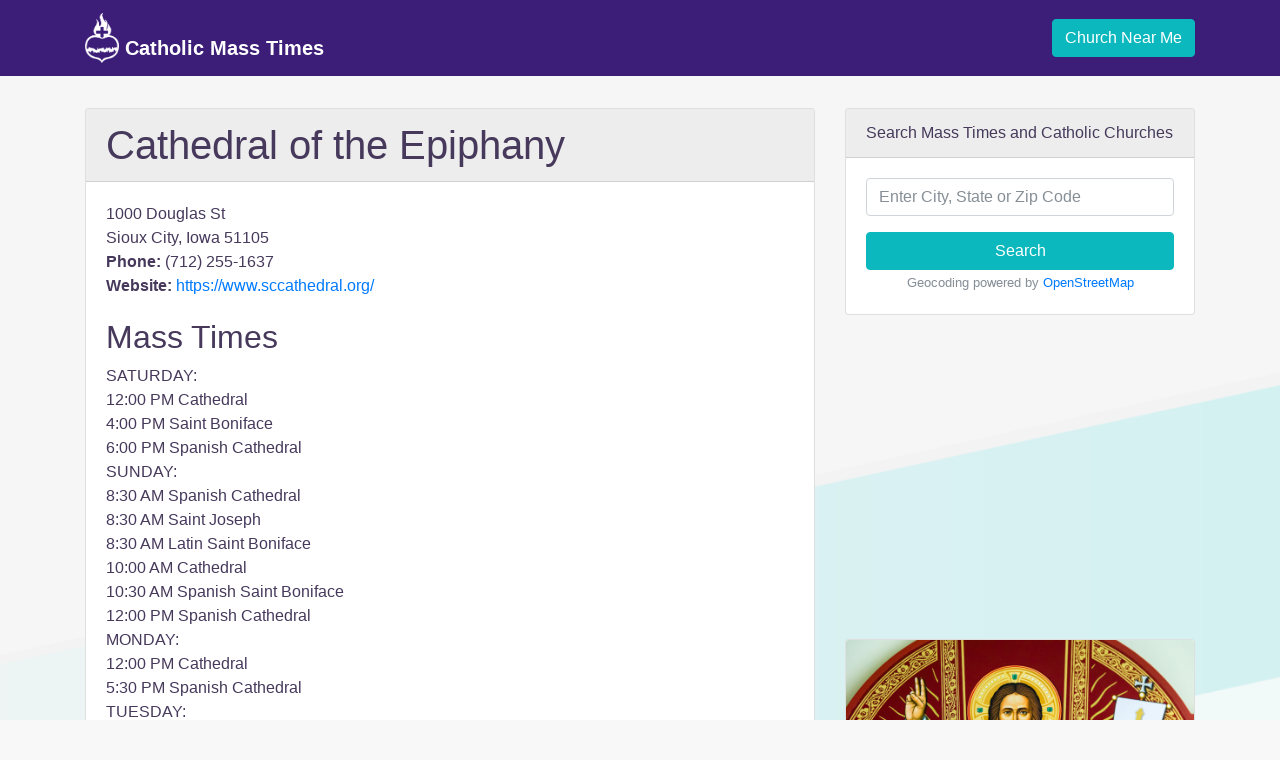

--- FILE ---
content_type: text/html; charset=utf-8
request_url: https://catholicmasstime.org/church/cathedral-of-the-epiphany/2552/
body_size: 6156
content:

<!DOCTYPE html>
<html lang="en">
    <head>
        <!-- Required meta tags -->
        <meta charset="utf-8">
        <meta name="viewport" content="width=device-width, initial-scale=1, shrink-to-fit=no">
        <meta name="description" content="Mass times and detailed church information for Cathedral of the Epiphany located in Sioux City, Iowa.">

        <!-- Favicon -->
        

        <link rel="icon" type="image/png" sizes="32x32" href="/favicon-32x32.png">
        <link rel="icon" type="image/png" sizes="16x16" href="/favicon-16x16.png">
        <link async rel="manifest" href="/site.webmanifest">
        <link rel="mask-icon" href="/safari-pinned-tab.svg" color="#5bbad5">
        <meta name="msapplication-TileColor" content="#da532c">
        <meta name="theme-color" content="#ffffff">

        <title>Cathedral of the Epiphany Mass Times - Sioux City, Iowa</title>

        <!-- Bootstrap CSS -->
        <link rel="stylesheet" href="https://maxcdn.bootstrapcdn.com/bootstrap/4.0.0-beta.3/css/bootstrap.min.css" integrity="sha384-Zug+QiDoJOrZ5t4lssLdxGhVrurbmBWopoEl+M6BdEfwnCJZtKxi1KgxUyJq13dy" crossorigin="anonymous">
        <link rel="stylesheet" href="/static/css/main.css?v=1.3">

        <link rel="canonical" href="https://catholicmasstime.org/church/cathedral-of-the-epiphany/2552/">
        
    
    <script async src="//pagead2.googlesyndication.com/pagead/js/adsbygoogle.js"></script>
    

    <!-- Adsense - Ad blocking recovery tag -->
    <script async src="https://fundingchoicesmessages.google.com/i/pub-0717922365881117?ers=1" nonce="V_8mOgnLtJEjwVACdTYAKQ"></script><script nonce="V_8mOgnLtJEjwVACdTYAKQ">(function() {function signalGooglefcPresent() {if (!window.frames['googlefcPresent']) {if (document.body) {const iframe = document.createElement('iframe'); iframe.style = 'width: 0; height: 0; border: none; z-index: -1000; left: -1000px; top: -1000px;'; iframe.style.display = 'none'; iframe.name = 'googlefcPresent'; document.body.appendChild(iframe);} else {setTimeout(signalGooglefcPresent, 0);}}}signalGooglefcPresent();})();</script>


        
            
                <!-- Global site tag (gtag.js) - Google Analytics -->
                <script async src="https://www.googletagmanager.com/gtag/js?id=UA-292750-4"></script>
                <script>
                    window.dataLayer = window.dataLayer || [];
                    function gtag(){dataLayer.push(arguments);}
                    gtag('js', new Date());

                    gtag('config', 'UA-292750-4');
                </script>
            
        
    </head>
    <body class=" church-detail">
        
            
<nav class="navbar navbar-expand-md navbar-dark">
    <div class="container">
        <a class="navbar-brand" href="/">
            <img src="/static/img/logo_light.png" height="50" class="d-inline-block align-bottom" alt="Catholic Mass Time Logo">
            Catholic Mass Times
        </a>
        <button class="navbar-toggler" type="button" data-toggle="collapse" data-target="#navbarNavDropdown" aria-controls="navbarNavDropdown" aria-expanded="false" aria-label="Toggle navigation">
            <span class="navbar-toggler-icon"></span>
        </button>
        <div class="collapse navbar-collapse justify-content-end" id="navbarNavDropdown">
            <a class="geo btn btn-primary" href="#">
                Church Near Me
            </a>
        </div>
    </div>
</nav>

        

        
            <div class="container messages">
            
            </div>

            <div class="geo-error alert alert-danger" style="display:none;"></div>
        

        
<div class="container">
    <div class="row">
        <div class="col-lg-8">
            <!-- Viewable below lg display -->
            <div class="d-lg-none">
                <div class="card">
    <div class="card-body text-center">
        <a class="geo btn btn-primary btn-lg" href="#">Find Mass Times Near Me &raquo;</a>
    </div>
</div>

            </div>

            <div class="card">
                <h1 class="church-name card-header">Cathedral of the Epiphany</h1>
                <div class="card-body">
                    <div id="church-address">
                        1000 Douglas St<br />
                        Sioux City, Iowa 51105<br />
                        <strong>Phone:</strong> (712) 255-1637<br />
                        
                        <strong>Website:</strong> <a target="_blank" rel="nofollow" href="https://www.sccathedral.org/">https://www.sccathedral.org/</a><br />
                    </div>

                    <div id="church-mass-times">
                        <h2>Mass Times</h2>
                        <p>SATURDAY:<br />12:00 PM Cathedral<br />4:00 PM Saint Boniface<br />6:00 PM Spanish Cathedral<br />SUNDAY:<br />8:30 AM Spanish Cathedral<br />8:30 AM Saint Joseph<br />8:30 AM Latin Saint Boniface<br />10:00 AM Cathedral<br />10:30 AM Spanish Saint Boniface<br />12:00 PM Spanish Cathedral<br />MONDAY:<br />12:00 PM Cathedral<br />5:30 PM Spanish Cathedral<br />TUESDAY:<br />12:00 PM Cathedral<br />5:30 PM Spanish Cathedral<br />WEDNESDAY:<br />12:00 PM Cathedral<br />5:30 PM Spanish Cathedral<br />THURSDAY:<br />12:00 PM Cathedral<br />5:30 PM Spanish Cathedral<br />FRIDAY:<br />12:00 PM Cathedral<br />5:30 PM Spanish Cathedral</p>

<p>Confession</p>

<p>SUNDAY<br />7:45 AM to 8:15 AM Cathedral<br />7:45 AM to 8:15 AM Saint Boniface<br />7:45 AM to 8:15 AM Saint Joseph<br />MONDAY:<br />4:30 PM to 5:15 PM Cathedral<br />TUESDAY:<br />4:30 PM to 5:15 PM Cathedral<br />WEDNESDAY:<br />4:30 PM to 5:15 PM Cathedral<br />THURSDAY:<br />4:30 PM to 5:15 PM Cathedral<br />FRIDAY:<br />11:15 AM to 11:45 AM Cathedral<br />4:30 PM to 5:30 PM Cathedral<br />SATURDAY:<br />3:00 PM to 3:45 PM Saint Boniface<br />5:00 PM to 5:45 PM Cathedral</p>
                    </div>

                    <div class="alert alert-success">
                        <p class="mb-0">Looking for today's <a href="/daily-readings/">Mass readings</a>.</p>
                    </div>

                    <p class="text-center">  
                        <a class="btn btn-lg btn-primary" href="edit" rel="nofollow">Update Church Info &raquo;</a>
                    </p>
                </div>
            </div><!-- /card -->

            
            <div class="adsense text-center" >
                <!-- CatholicMassTime.org - Church Detail - Center - Below Mass Times - All -->
                <ins class="adsbygoogle"
                     style="display:block"
                     data-ad-client="ca-pub-0717922365881117"
                     data-ad-slot="8430468602"
                     data-ad-format="rectangle"
                     data-full-width-responsive="true"></ins>
                <script>
                    (adsbygoogle = window.adsbygoogle || []).push({});
                </script>
            </div>
            

            


            
            <div id="map-object-detail" class="embed-responsive embed-responsive-16by9">
                <iframe class="embed-responsive-item" src="https://www.google.com/maps/embed/v1/view?key=AIzaSyAT8ovWG6KqTwty6niltewcMrdgIT22aqc&center=42.500827000,-96.406432000&zoom=18&maptype=roadmap"></iframe>
            </div>
            

            <div class="card">
                <h2 class="card-header">Liturgical Calendar</h2>
                <div class="card-body">
                    
<div class="row">
    
    <div class="col">
        <table class="table">
            <tbody>
                
                <tr>
                    <td>3rd</td>
                    <td class="d-none d-sm-table-cell">Tuesday</td>
                    <td>
                        
                        <div>
                            <span class="liturgical-calendar-celebration white">&nbsp;</span>
                            Saint Ansgar, bishop
                        </div>
                        
                        <div>
                            <span class="liturgical-calendar-celebration red">&nbsp;</span>
                            Saint Blase, bishop and martyr
                        </div>
                        
                        <div>
                            <span class="liturgical-calendar-celebration green">&nbsp;</span>
                            Tuesday, 4th week in Ordinary Time
                        </div>
                        
                    </td>
                </tr>
                
                <tr>
                    <td>4th</td>
                    <td class="d-none d-sm-table-cell">Wednesday</td>
                    <td>
                        
                        <div>
                            <span class="liturgical-calendar-celebration green">&nbsp;</span>
                            Wednesday, 4th week in Ordinary Time
                        </div>
                        
                    </td>
                </tr>
                
                <tr>
                    <td>5th</td>
                    <td class="d-none d-sm-table-cell">Thursday</td>
                    <td>
                        
                        <div>
                            <span class="liturgical-calendar-celebration red">&nbsp;</span>
                            Saint Agatha, virgin and martyr
                        </div>
                        
                    </td>
                </tr>
                
                <tr>
                    <td>6th</td>
                    <td class="d-none d-sm-table-cell">Friday</td>
                    <td>
                        
                        <div>
                            <span class="liturgical-calendar-celebration red">&nbsp;</span>
                            Saints Paul Miki and companions, martyrs
                        </div>
                        
                    </td>
                </tr>
                
                <tr>
                    <td>7th</td>
                    <td class="d-none d-sm-table-cell">Saturday</td>
                    <td>
                        
                        <div>
                            <span class="liturgical-calendar-celebration white">&nbsp;</span>
                            The Memorial of the Blessed Virgin Mary on Saturday
                        </div>
                        
                        <div>
                            <span class="liturgical-calendar-celebration green">&nbsp;</span>
                            Saturday, 4th week in Ordinary Time
                        </div>
                        
                    </td>
                </tr>
                
                <tr>
                    <td>8th</td>
                    <td class="d-none d-sm-table-cell">Sunday</td>
                    <td>
                        
                        <div>
                            <span class="liturgical-calendar-celebration green">&nbsp;</span>
                            5th Sunday in Ordinary Time
                        </div>
                        
                    </td>
                </tr>
                
                <tr>
                    <td>9th</td>
                    <td class="d-none d-sm-table-cell">Monday</td>
                    <td>
                        
                        <div>
                            <span class="liturgical-calendar-celebration green">&nbsp;</span>
                            Monday, 5th week in Ordinary Time
                        </div>
                        
                    </td>
                </tr>
                
                <tr>
                    <td>10th</td>
                    <td class="d-none d-sm-table-cell">Tuesday</td>
                    <td>
                        
                        <div>
                            <span class="liturgical-calendar-celebration white">&nbsp;</span>
                            Saint Scholastica, virgin
                        </div>
                        
                    </td>
                </tr>
                
            </tbody>
        </table>
    </div>
    
</div>

                </div>
            </div><!-- /card -->
        </div>

        <div class="col-lg-4">
            <div class="card">
    <div class="card-header">
        Search Mass Times and Catholic Churches
    </div>
    <div class="card-body text-center">
        <form class="form" action="/church/search/" method="get">
            <div class="form-group">
                <input type="text" name="q" required="required" id="id_q" title="" class="form-control" placeholder="Enter City, State or Zip Code">
            </div>
            <button type="submit" class="btn btn-primary btn-block">Search</button>
        </form>
        <p class="card-text"><small class="text-muted">Geocoding powered by <a rel="nofollow" target="_blank" href="https://www.openstreetmap.org/copyright">OpenStreetMap</a></small></p>
    </div>
</div>


            

            
            <div class="adsense adsense-church-detail-right d-none d-lg-block">
                <!-- CatholicMassTime.org - Church Detail - Right Column Responsive -->
                <ins class="adsbygoogle d-none d-lg-block"
                     data-ad-client="ca-pub-0717922365881117"
                     data-ad-slot="9411372854"
                     data-ad-format="auto"></ins>
                <script>
                    (adsbygoogle = window.adsbygoogle || []).push({});
                </script>
            </div>
            

            
            <div class="card">
                <img class="card-img-top" src="/media/bible-verse/eCatholic-stock-photo-115.jpg">
                <div class="card-body">
                    <blockquote class="blockquote text-center">
                        <p class="mb-0">Be strong and of good courage, do not fear or be in dread of them: for it is the LORD your God who goes with you; he will not fail you or forsake you.</p>
                        
                            <footer class="blockquote-footer">Deuteronomy 31:6</footer>
                        
                    </blockquote>
                </div>
            </div>
            


            <div class="card bg-light mb-3">
    <div class="card-header">Daily Mass Readings</div>
    <div class="card-body">
        <div class="card-text list-group list-group-flush">
            
            <div class="list-group-item bg-light">
                <div>
                    <a href="/daily-readings/">
                        Tuesday of the Fourth Week in Ordinary Time
                    </a>
                </div>
                <div>
                    <small class="text-muted">Feb. 3, 2026</small>
                </div>
            </div>
            
            <div class="list-group-item bg-light">
                <div>
                    <a href="/daily-readings/2448/">
                        Feast of the Presentation of the Lord
                    </a>
                </div>
                <div>
                    <small class="text-muted">Feb. 2, 2026</small>
                </div>
            </div>
            
            <div class="list-group-item bg-light">
                <div>
                    <a href="/daily-readings/2447/">
                        Fourth Sunday in Ordinary Time
                    </a>
                </div>
                <div>
                    <small class="text-muted">Feb. 1, 2026</small>
                </div>
            </div>
            
            <div class="list-group-item bg-light">
                <div>
                    <a href="/daily-readings/2446/">
                        Memorial of Saint John Bosco, Priest
                    </a>
                </div>
                <div>
                    <small class="text-muted">Jan. 31, 2026</small>
                </div>
            </div>
            
            <div class="list-group-item bg-light">
                <div>
                    <a href="/daily-readings/2445/">
                        Friday of the Third Week of Ordinary Time
                    </a>
                </div>
                <div>
                    <small class="text-muted">Jan. 30, 2026</small>
                </div>
            </div>
            
            <div class="list-group-item bg-light">
                <div>
                    <a href="/daily-readings/2444/">
                        Thursday of the Third Week in Ordinary Time
                    </a>
                </div>
                <div>
                    <small class="text-muted">Jan. 29, 2026</small>
                </div>
            </div>
            
            <div class="list-group-item bg-light">
                <div>
                    <a href="/daily-readings/2443/">
                        Memorial of Saint Thomas Aquinas, Priest and Doctor of the Church
                    </a>
                </div>
                <div>
                    <small class="text-muted">Jan. 28, 2026</small>
                </div>
            </div>
            
        </div><!-- /card-text -->
    </div><!-- /card-body -->
</div><!-- /card -->


            <div class="card bg-light mb-3 nearby">
    <div class="card-header">Nearby Churches</div>
    <div class="card-body">
        <div class="card-text list-group list-group-flush">
            
            <div class="list-group-item bg-light">
                <div class="d-flex justify-content-between align-items-center">
                    <a href="/church/st-joseph-church/4123/">
                        Saint Joseph Church
                    </a>
                    <span class="distance">0.5 mi.</span>
                </div>
                <div class="address">
                    1112 8th Street
                    <br>
                    Sioux City, Iowa 51105
                </div>
            </div>
            
            <div class="list-group-item bg-light">
                <div class="d-flex justify-content-between align-items-center">
                    <a href="/church/st-boniface-church/3610/">
                        Saint Boniface Church
                    </a>
                    <span class="distance">0.6 mi.</span>
                </div>
                <div class="address">
                    703 W 5th St
                    <br>
                    Sioux City, Iowa 51103
                </div>
            </div>
            
            <div class="list-group-item bg-light">
                <div class="d-flex justify-content-between align-items-center">
                    <a href="/church/blessed-sacrament/2521/">
                        Holy Cross Blessed Sacrament
                    </a>
                    <span class="distance">1.5 mi.</span>
                </div>
                <div class="address">
                    3012 Jackson Street
                    <br>
                    Sioux City, Iowa 51104
                </div>
            </div>
            
            <div class="list-group-item bg-light">
                <div class="d-flex justify-content-between align-items-center">
                    <a href="/church/st-michael/14000/">
                        St. Michael
                    </a>
                    <span class="distance">1.7 mi.</span>
                </div>
                <div class="address">
                    1405 First Ave.
                    <br>
                    South Sioux City, Nebraska 68776
                </div>
            </div>
            
            <div class="list-group-item bg-light">
                <div class="d-flex justify-content-between align-items-center">
                    <a href="/church/briar-cliff-university/17633/">
                        Our Lady of Grace - Briar Cliff University
                    </a>
                    <span class="distance">2.0 mi.</span>
                </div>
                <div class="address">
                    3303 Rebecca Street
                    <br>
                    Sioux City, Iowa 51104-2100
                </div>
            </div>
            
            <div class="list-group-item bg-light">
                <div class="d-flex justify-content-between align-items-center">
                    <a href="/church/st-michael-church/4573/">
                        Holy Cross Parish St. Michael Church
                    </a>
                    <span class="distance">2.6 mi.</span>
                </div>
                <div class="address">
                    2223 Indian Hills Dr
                    <br>
                    Sioux City, Iowa 51104
                </div>
            </div>
            
            <div class="list-group-item bg-light">
                <div class="d-flex justify-content-between align-items-center">
                    <a href="/church/immaculate-conception/2864/">
                        Immaculate Conception of Mater Dei Parish
                    </a>
                    <span class="distance">2.7 mi.</span>
                </div>
                <div class="address">
                    1212 Morningside Ave
                    <br>
                    Sioux City, Iowa 51106
                </div>
            </div>
            
            <div class="list-group-item bg-light">
                <div class="d-flex justify-content-between align-items-center">
                    <a href="/church/sacred-heart-church/3295/">
                        Sacred Heart Church
                    </a>
                    <span class="distance">3.7 mi.</span>
                </div>
                <div class="address">
                    5000 Military Rd
                    <br>
                    Sioux City, Iowa 51103
                </div>
            </div>
            
            <div class="list-group-item bg-light">
                <div class="d-flex justify-content-between align-items-center">
                    <a href="/church/nativity-church/3006/">
                        Nativity Church of Mater Dei Parish
                    </a>
                    <span class="distance">4.3 mi.</span>
                </div>
                <div class="address">
                    4241 Natalia Way
                    <br>
                    Sioux City, Iowa 51106
                </div>
            </div>
            
            <div class="list-group-item bg-light">
                <div class="d-flex justify-content-between align-items-center">
                    <a href="/church/st-patrick-church/19534/">
                        St. Patrick Church
                    </a>
                    <span class="distance">8.8 mi.</span>
                </div>
                <div class="address">
                    119 E. Elk St.
                    <br>
                    Jackson, Nebraska 68743
                </div>
            </div>
            
        </div><!-- /card-text -->
    </div><!-- /card-body -->
</div><!-- /card -->

        </div>
    </div>
</div>


        
            <div class="states">
    <div class="container">
        <h3>Catholic Churches by State</h3>
        
            <a href="/church/state/alabama/">AL</a>
        
            <a href="/church/state/alaska/">AK</a>
        
            <a href="/church/state/arizona/">AZ</a>
        
            <a href="/church/state/arkansas/">AR</a>
        
            <a href="/church/state/california/">CA</a>
        
            <a href="/church/state/colorado/">CO</a>
        
            <a href="/church/state/connecticut/">CT</a>
        
            <a href="/church/state/delaware/">DE</a>
        
            <a href="/church/state/district-of-columbia/">DC</a>
        
            <a href="/church/state/florida/">FL</a>
        
            <a href="/church/state/georgia/">GA</a>
        
            <a href="/church/state/hawaii/">HI</a>
        
            <a href="/church/state/idaho/">ID</a>
        
            <a href="/church/state/illinois/">IL</a>
        
            <a href="/church/state/indiana/">IN</a>
        
            <a href="/church/state/iowa/">IA</a>
        
            <a href="/church/state/kansas/">KS</a>
        
            <a href="/church/state/kentucky/">KY</a>
        
            <a href="/church/state/louisiana/">LA</a>
        
            <a href="/church/state/maine/">ME</a>
        
            <a href="/church/state/maryland/">MD</a>
        
            <a href="/church/state/massachusetts/">MA</a>
        
            <a href="/church/state/michigan/">MI</a>
        
            <a href="/church/state/minnesota/">MN</a>
        
            <a href="/church/state/mississippi/">MS</a>
        
            <a href="/church/state/missouri/">MO</a>
        
            <a href="/church/state/montana/">MT</a>
        
            <a href="/church/state/nebraska/">NE</a>
        
            <a href="/church/state/nevada/">NV</a>
        
            <a href="/church/state/new-hampshire/">NH</a>
        
            <a href="/church/state/new-jersey/">NJ</a>
        
            <a href="/church/state/new-mexico/">NM</a>
        
            <a href="/church/state/new-york/">NY</a>
        
            <a href="/church/state/north-carolina/">NC</a>
        
            <a href="/church/state/north-dakota/">ND</a>
        
            <a href="/church/state/ohio/">OH</a>
        
            <a href="/church/state/oklahoma/">OK</a>
        
            <a href="/church/state/oregon/">OR</a>
        
            <a href="/church/state/pennsylvania/">PA</a>
        
            <a href="/church/state/rhode-island/">RI</a>
        
            <a href="/church/state/south-carolina/">SC</a>
        
            <a href="/church/state/south-dakota/">SD</a>
        
            <a href="/church/state/tennessee/">TN</a>
        
            <a href="/church/state/texas/">TX</a>
        
            <a href="/church/state/utah/">UT</a>
        
            <a href="/church/state/vermont/">VT</a>
        
            <a href="/church/state/virginia/">VA</a>
        
            <a href="/church/state/washington/">WA</a>
        
            <a href="/church/state/west-virginia/">WV</a>
        
            <a href="/church/state/wisconsin/">WI</a>
        
            <a href="/church/state/wyoming/">WY</a>
        
    </div>
</div>

        

        
        <footer class="footer">
            <div class="container">
                <div class="row justify-content-center">
                    <ul class="nav nav-footer">
                        <li class="nav-item">
                            <span class="nav-link">&copy; 2026 Catholic Mass Times</span>
                        </li>
                        <li class="nav-item">
                            <a class="nav-link" href="/#about">About</a>
                        </li>
                        <li class="nav-item">
                            <a class="nav-link" href="/#contact">Contact</a>
                        </li>
                        <li class="nav-item">
                            <a class="nav-link" href="/legal/">Terms</a>
                        </li>
                        <li class="nav-item">
                            <a class="nav-link" href="/privacy/">Privacy</a>
                        </li>
                    </ul>
                </div>
            </div>
        </footer>
        

        <script src="https://code.jquery.com/jquery-3.2.1.slim.min.js" integrity="sha384-KJ3o2DKtIkvYIK3UENzmM7KCkRr/rE9/Qpg6aAZGJwFDMVNA/GpGFF93hXpG5KkN" crossorigin="anonymous"></script>
        
        <script src="https://maxcdn.bootstrapcdn.com/bootstrap/4.0.0-beta.3/js/bootstrap.min.js" integrity="sha384-a5N7Y/aK3qNeh15eJKGWxsqtnX/wWdSZSKp+81YjTmS15nvnvxKHuzaWwXHDli+4" crossorigin="anonymous"></script>

        

        <script src="/static/js/main.js?v=1.1"></script>
    </body>
</html>


--- FILE ---
content_type: text/html; charset=utf-8
request_url: https://www.google.com/recaptcha/api2/aframe
body_size: 265
content:
<!DOCTYPE HTML><html><head><meta http-equiv="content-type" content="text/html; charset=UTF-8"></head><body><script nonce="npK24GolOYOtXjkCan7ogw">/** Anti-fraud and anti-abuse applications only. See google.com/recaptcha */ try{var clients={'sodar':'https://pagead2.googlesyndication.com/pagead/sodar?'};window.addEventListener("message",function(a){try{if(a.source===window.parent){var b=JSON.parse(a.data);var c=clients[b['id']];if(c){var d=document.createElement('img');d.src=c+b['params']+'&rc='+(localStorage.getItem("rc::a")?sessionStorage.getItem("rc::b"):"");window.document.body.appendChild(d);sessionStorage.setItem("rc::e",parseInt(sessionStorage.getItem("rc::e")||0)+1);localStorage.setItem("rc::h",'1770128018612');}}}catch(b){}});window.parent.postMessage("_grecaptcha_ready", "*");}catch(b){}</script></body></html>

--- FILE ---
content_type: application/javascript
request_url: https://catholicmasstime.org/static/js/main.js?v=1.1
body_size: 1166
content:
$(document).ready(function() {
  var startPos;              
  var geoOptions = {         
    enableHighAccuracy: true,
    timeout: 10000,          
    maximumAge: 0
  };

  $('.geo-error').hide();

  var geoSuccess = function(position) {
    startPos = position;
    var lat = startPos.coords.latitude;
    var lng = startPos.coords.longitude;
    near_me_url = '/church/search/?lat=' + lat + '&lng=' + lng;
    $(location).attr('href', near_me_url);
  };

  var geoError = function(error) {
    err_msg = 'We are sorry, but we could not automatically determine your location. Please enable or allow location detection. You may also search by entering your address or zip code in the secondary search box below. Error occurred. Error code: ' + error.code;

    console.log(err_msg);
    // error.code can be:
    //   0: unknown error
    //   1: permission denied
    //   2: position unavailable (error response from location provider)
    //   3: timed out
    $('.geo-error').text(err_msg).show();
  };

  $('.geo').click(function(event) {
    event.preventDefault();
    navigator.geolocation.getCurrentPosition(geoSuccess, geoError, geoOptions);
  });
});


--- FILE ---
content_type: application/javascript; charset=utf-8
request_url: https://fundingchoicesmessages.google.com/f/AGSKWxVMKiCg-_5TyGHD9mdjhvAHbmUpXvX5Jzn6--VDcYV50TXVwkengPWCGXQ0FnocIoRQ_sqh1s0qQlw0fAFlUHxiDDNcKB3jdF5bD1Zo7pWtkIV1YcUccQDYqpDd0DaUE9-b4gMJMrYv3wpfwbgadXuxYZzoCTCTMCCZbFZ_5cBnLa8t2tQDv06Kon4=/_/adssp._ads_control./mnads1./admega./system/ads_
body_size: -1287
content:
window['3ca2b928-2314-4331-ba04-bfec24e01924'] = true;

--- FILE ---
content_type: application/javascript; charset=utf-8
request_url: https://fundingchoicesmessages.google.com/f/AGSKWxVtleHECpIazfCnTiEGpQfHnUXmEZ1NpOh2jVa_HfkUyKk48HMJTZth8hP8Lx8L6hLO9uiF4uf7iD3KixXwabw_mOV630JLoZCxsDx_5c1gzEw3slgtwEHrNbxkisL_0YXnD1zE?fccs=W251bGwsbnVsbCxudWxsLG51bGwsbnVsbCxudWxsLFsxNzcwMTI4MDE5LDcxMDAwMDAwXSxudWxsLG51bGwsbnVsbCxbbnVsbCxbNyw2LDEwXSxudWxsLG51bGwsbnVsbCxudWxsLG51bGwsbnVsbCxudWxsLG51bGwsbnVsbCwxXSwiaHR0cHM6Ly9jYXRob2xpY21hc3N0aW1lLm9yZy9jaHVyY2gvY2F0aGVkcmFsLW9mLXRoZS1lcGlwaGFueS8yNTUyLyIsbnVsbCxbWzgsIjdmNGF5NFNtNGtFIl0sWzksImVuLVVTIl0sWzE2LCJbMSwxLDFdIl0sWzE5LCIyIl0sWzI0LCIiXSxbMjksImZhbHNlIl1dXQ
body_size: 140
content:
if (typeof __googlefc.fcKernelManager.run === 'function') {"use strict";this.default_ContributorServingResponseClientJs=this.default_ContributorServingResponseClientJs||{};(function(_){var window=this;
try{
var tp=function(a){this.A=_.r(a)};_.t(tp,_.G);var up=function(a){this.A=_.r(a)};_.t(up,_.G);up.prototype.getWhitelistStatus=function(){return _.E(this,2)};var vp=function(a){this.A=_.r(a)};_.t(vp,_.G);var wp=_.ed(vp),xp=function(a,b,c){this.B=a;this.j=_.z(b,tp,1);this.l=_.z(b,_.Qk,3);this.F=_.z(b,up,4);a=this.B.location.hostname;this.D=_.Fg(this.j,2)&&_.N(this.j,2)!==""?_.N(this.j,2):a;a=new _.Qg(_.Rk(this.l));this.C=new _.eh(_.q.document,this.D,a);this.console=null;this.o=new _.pp(this.B,c,a)};
xp.prototype.run=function(){if(_.N(this.j,3)){var a=this.C,b=_.N(this.j,3),c=_.gh(a),d=new _.Wg;b=_.hg(d,1,b);c=_.B(c,1,b);_.kh(a,c)}else _.hh(this.C,"FCNEC");_.rp(this.o,_.z(this.l,_.De,1),this.l.getDefaultConsentRevocationText(),this.l.getDefaultConsentRevocationCloseText(),this.l.getDefaultConsentRevocationAttestationText(),this.D);_.sp(this.o,_.E(this.F,1),this.F.getWhitelistStatus());var e;a=(e=this.B.googlefc)==null?void 0:e.__executeManualDeployment;a!==void 0&&typeof a==="function"&&_.Wo(this.o.G,
"manualDeploymentApi")};var yp=function(){};yp.prototype.run=function(a,b,c){var d;return _.u(function(e){d=wp(b);(new xp(a,d,c)).run();return e.return({})})};_.Uk(7,new yp);
}catch(e){_._DumpException(e)}
}).call(this,this.default_ContributorServingResponseClientJs);
// Google Inc.

//# sourceURL=/_/mss/boq-content-ads-contributor/_/js/k=boq-content-ads-contributor.ContributorServingResponseClientJs.en_US.7f4ay4Sm4kE.es5.O/d=1/exm=ad_blocking_detection_executable,kernel_loader,loader_js_executable,web_iab_us_states_signal_executable/ed=1/rs=AJlcJMxcRWottFWkv7iSx2xUgPdsEv8lDg/m=cookie_refresh_executable
__googlefc.fcKernelManager.run('\x5b\x5b\x5b7,\x22\x5b\x5bnull,\\\x22catholicmasstime.org\\\x22,\\\x22AKsRol9FRm-16mJbhcKOAwnK-XGpcI96muh0zkG1cHFi7mVmGhsZuYvBHRPPL-Wl49RiG2xR6sMaj-acjLjzRs5N4pYojtlzf333ABmLnMHt7-OFpq-qdRLSFDRnp6mnVOpCLK4gq_NPUegZE0gSidASqZG3uKz_xA\\\\u003d\\\\u003d\\\x22\x5d,null,\x5b\x5bnull,null,null,\\\x22https:\/\/fundingchoicesmessages.google.com\/f\/AGSKWxV5-e4xi8bUb3EY26yQ9jLoLwPf1lGpkiGlL3QWTTgTWJhBTt6vjD-kOqGwnJnI5NYKIe3B6Ed3lkdM49PvFXiyCBGhnyvYtZ3Q9EfUn9Bamd9WurY2hDnuqLkJ1ZjELbBqZqGU\\\x22\x5d,null,null,\x5bnull,null,null,\\\x22https:\/\/fundingchoicesmessages.google.com\/el\/AGSKWxWVDlcf0EYnH8Ms8TFc9ZchahwU0S0RRKpjedbxNfR8G0Hmkbb9srT23spoCFHO6V7vUP-auJ3Lkxpc8yhnz02PQbOsdYzXmAoUKcrJ8ZF0YwOIAhP9R-fh0oynl8A4dv06S-lV\\\x22\x5d,null,\x5bnull,\x5b7,6,10\x5d,null,null,null,null,null,null,null,null,null,1\x5d\x5d,\x5b3,1\x5d\x5d\x22\x5d\x5d,\x5bnull,null,null,\x22https:\/\/fundingchoicesmessages.google.com\/f\/AGSKWxUKJ-fzWOWbklmwQZ8AHvRb8E-i9KDGPoUbSa_WicmBbOaLqaTPuWZI30-IXObk5QPdSOKO62NmKlZxMcNpZuk2Q2rpMj9GQbSMTTTdeZOvKbksx_c5Oop_tvOT12j7NexVXnYK\x22\x5d\x5d');}